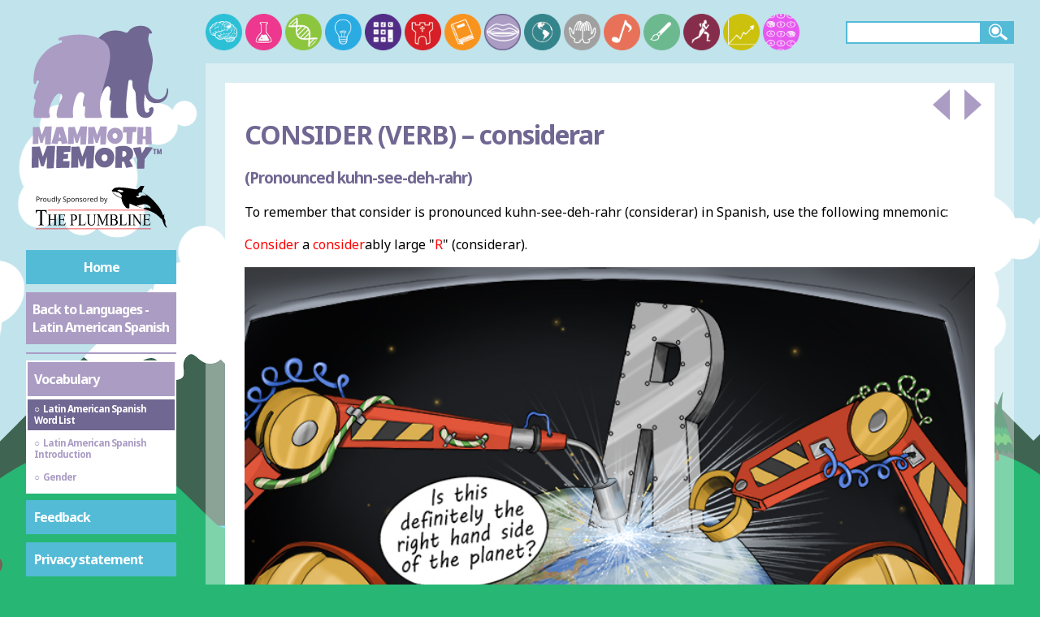

--- FILE ---
content_type: text/html; charset=utf-8
request_url: https://mammothmemory.net/languages/latin-american-spanish/latin-american-spanish/vocabulary/latin-american-spanish-word-list/i/consider-verb.html
body_size: 13159
content:
<!DOCTYPE html>
<html lang="en">

<head>

      <meta charset="utf-8">
  <meta name="viewport" content="width=device-width, initial-scale=1">

  <title>Latin American Spanish Word – considerar – Mammoth Memory </title>
  <meta name="description" content="What is the Latin American Spanish for Consider (verb). Consider (verb)-considerar. Pronounced kuhn-see-deh-rahr. mnemonic pictures. ">
  <meta name="keywords" content="considerar, Consider (verb), Latin American Spanish Vocabulary, Remember, Mnemonic, GCSE Revision, Pronounce, Pictures">
  <meta name="format-detection" content="telephone=no">
  <link rel="canonical" href="https://mammothmemory.net/languages/european-spanish/european-spanish/vocabulary/european-spanish-word-list/i/consider-verb.html" />
  
  

  <link rel="stylesheet" href="//fonts.googleapis.com/css?family=Noto+Sans:400,600,700&subset=latin,latin-ext">
  <link rel="stylesheet" href="/assets/build/css/style-1cdde3b3.css">
  <link rel="stylesheet" media="print" href="/assets/build/css/style.print-0a05bf4e.css">

  <script>
    var addthis_config = { ui_click: true, ui_show_promo: false  };
    window.MathJax = {
      showProcessingMessages: false,
      messageStyle: 'none',
      showMathMenu: false,
      showMathMenuMSIE: false,
    };
  </script>

  <script type="text/javascript" src="//s7.addthis.com/js/300/addthis_widget.js#pubid=ra-56e2dd76a804153c" async></script>
  <script type="text/javascript" src="https://cdnjs.cloudflare.com/ajax/libs/mathjax/2.7.2/MathJax.js?config=AM_CHTML" async></script>

  <link rel="apple-touch-icon" sizes="57x57" href="/apple-touch-icon-57x57.png">
  <link rel="apple-touch-icon" sizes="60x60" href="/apple-touch-icon-60x60.png">
  <link rel="apple-touch-icon" sizes="72x72" href="/apple-touch-icon-72x72.png">
  <link rel="apple-touch-icon" sizes="76x76" href="/apple-touch-icon-76x76.png">
  <link rel="apple-touch-icon" sizes="114x114" href="/apple-touch-icon-114x114.png">
  <link rel="apple-touch-icon" sizes="120x120" href="/apple-touch-icon-120x120.png">
  <link rel="apple-touch-icon" sizes="144x144" href="/apple-touch-icon-144x144.png">
  <link rel="apple-touch-icon" sizes="152x152" href="/apple-touch-icon-152x152.png">
  <link rel="apple-touch-icon" sizes="180x180" href="/apple-touch-icon-180x180.png">
  <link rel="icon" type="image/png" href="/favicon-32x32.png" sizes="32x32">
  <link rel="icon" type="image/png" href="/favicon-194x194.png" sizes="194x194">
  <link rel="icon" type="image/png" href="/favicon-96x96.png" sizes="96x96">
  <link rel="icon" type="image/png" href="/android-chrome-192x192.png" sizes="192x192">
  <link rel="icon" type="image/png" href="/favicon-16x16.png" sizes="16x16">
  <link rel="manifest" href="/manifest.json">
  <link rel="mask-icon" href="/safari-pinned-tab.svg" color="#cc2128">
  <meta name="msapplication-TileColor" content="#ffffff">
  <meta name="msapplication-TileImage" content="/mstile-144x144.png">
  <meta name="theme-color" content="#ffffff">

  <!-- Google Tag Manager -->
  <script>
    (function(w,d,s,l,i){w[l]=w[l]||[];w[l].push({'gtm.start':
    new Date().getTime(),event:'gtm.js'});var f=d.getElementsByTagName(s)[0],
    j=d.createElement(s),dl=l!='dataLayer'?'&l='+l:'';j.async=true;j.src=
    'https://www.googletagmanager.com/gtm.js?id='+i+dl;f.parentNode.insertBefore(j,f);
    })(window,document,'script','dataLayer','GTM-WHQJSM6');
  </script>
  <!-- End Google Tag Manager -->

  <!-- GA -->
  <script>
    (function(i,s,o,g,r,a,m){i['GoogleAnalyticsObject']=r;i[r]=i[r]||function(){
    (i[r].q=i[r].q||[]).push(arguments)},i[r].l=1*new Date();a=s.createElement(o),
    m=s.getElementsByTagName(o)[0];a.async=1;a.src=g;m.parentNode.insertBefore(a,m)
    })(window,document,'script','https://www.google-analytics.com/analytics.js','ga');

    ga('create', 'UA-100497308-1', 'auto');
    ga('send', 'pageview');
  </script>

  <!-- AdSense -->
  <script async src="https://pagead2.googlesyndication.com/pagead/js/adsbygoogle.js?client=ca-pub-9167832907220655" crossorigin="anonymous">
  </script>

  <!-- Clarity -->
  <script type="text/javascript">
    (function(c,l,a,r,i,t,y){
    c[a]=c[a]||function(){(c[a].q=c[a].q||[]).push(arguments)}; t=l.createElement(r);t.async=1;t.src="https://www.clarity.ms/tag/"+i; y=l.getElementsByTagName(r)[0];y.parentNode.insertBefore(t,y); })(window, document, "clarity", "script", "sv5mu8swte");
    </script>



</head>

<body id="languages" class="pro-spanish">
  <!-- Google Tag Manager (noscript) -->
<noscript><iframe src="https://www.googletagmanager.com/ns.html?id=GTM-WHQJSM6" height="0" width="0" style="display:none;visibility:hidden"></iframe></noscript>
<!-- End Google Tag Manager (noscript) -->

<div class="parallax-bg">
    <div data-parallax="true" data-speed="0.02" class="bg-sky"></div>
    <div data-parallax="true" data-speed="0.075" class="bg-mountains">
      <div class="bg-edge"></div>
      <div class="bg-body"></div>
    </div>
    <div data-parallax="true" data-speed="0.05" class="bg-hills">
      <div class="bg-edge"></div>
      <div class="bg-body"></div>
    </div>
</div>
<script>
  var d = new Date();
  var day = d.getHours() >= 7 && d.getHours() <= 20;
  if (!day) document.querySelector('.parallax-bg').classList.add('night');
</script>



    <header>
            <span class="mobile-search"></span>
            <a href="/index.html" class="svg-link">
                <img src="/images/mobile-home.svg" alt="Mammoth Memory">
            </a>
            <span class="menu-button"></span>





    </header>

    <main>
        <div class="wrap clearfix main-wrap">
            <div class="sidebar">


<a href="/index.html" class="logo svg-link">
  <svg xmlns="http://www.w3.org/2000/svg" viewBox="0 0 565.8 579.5" preserveAspectRatio="xMidYMid">
  <path class="logo-path-fill-dark-red" d="M488.8 311.5c-25.9 0-37.3-18.8-41.2-35.3 0-.1-.1-.1-.1 0-3.9 23.8-6.4 71.9 7.9 70.9 4-.3 6.4-1.5 7.8-4.2.5-.9.7-1.9.7-3 0-.8-.2-1.9-.8-2.8-1.8-2.8.6-5.1 1.9-6.4 4.1-4 12.9-7.9 15 1.8 1.9 9.1-5.3 32.1-25.4 34.2H449c-17.4 0-30.2-14.1-32.1-31.4-2.8-26.1-3.6-52.1-3.6-52.3-1.2-32.5-14.5-10.5-12.5-55.2-.1-.2-2.1-4.8-7-5-7.6-.4-7.9 6.1-7.9 6.1s-18.1 114.5-3.8 128.6c4.1 4 .9 9.2-.3 9.3h-58.5c-2.7 0-5-2.4-5.1-5.1-1.3-33.2 4.3-62.8 4.3-62.8-19 17.2.3-32-6.3-44.6-10.3-19.6-27.3 5.8-40.2 51.6-4.5 16-38.6-187.6-11.7-228.2 37.6-56.6 96.9-38.8 110.7-31.9 2.1 1.1 8.3-.7 9.4-2.8 8.8-15.5 28.8-22.5 42.6-22.9 17.2-.6 35.1 2.2 46.7 23 2.2 4-2.4 8.3-6.2 5.7-3-2-3.6.2-5.1 6.4-1.3 5.6-3.4 14.4-1.4 23 3.9 17.1 10 28.5 12.8 43.9 2.7 14.7 4.7 25.4 1.7 45.2-1.8 11.7-2 17-4.4 23.2-7.6 19.2-10.6 51.4-10.6 51.6-5.7 46.2 30.1 65.5 54.1 50 8.7-5.6 15.8-18.7 15.1-33.8-.1-3.4 4.8-3.9 5.3-.5 2.8 21.5-7.2 53.7-46.2 53.7z"/>
  <path class="logo-path-fill-light-red" d="M282.1 70.5c-67-33.1-148.3-10-157.3-4.8-5.5 3.2-3.5 12.6 6.2 8.5 6.8-2.9 4.2 8.1 4.2 8.1-17.7 7.3-42.5 12.2-68.6 41.7-26.9 30.3-40 58.6-37.9 109.5.3 7.6 9.2 8.5 10.1 1.2.8-6.8 1.2-8.3 5.3-8.5 4.5-.3 6.8 2.4 3.9 7.7-11.4 20.9-22.3 57.4-17.4 62.4 3.3 3.3 9.5-6.2 2.2 21.6-4.4 16.7-4.8 26.3-3.7 39.8.7 8.8 1.6 8.9 6.5 8.9h48.3c.4 0 .7 0 1.1-.1 3.3-.7 6.3-.6 5.1-8.6-.6-4.4-3.6-5.5-2.6-19 1.5-20.6 24.8-75.1 44.8-61.6 4.1 2.7 5.9 12.4 1.3 19.4-10.6 16.4-27.8 70.1-11.7 69.9H168c8.6.2 10.1 2.7 8.7-13.3-2.7-32.4 12.9-67.4 12.9-67.5 12.2-29.5 33.7-11.7 30-1.3-1.5 4.4-12.8 49 2 38.6 2.3-1.6-1.3 30.8-.5 35.1 1.6 8.5 0 8.6 8.7 8.4h46.6c10.1.4 10.7-2.4 8-10-10-27.7-7.8-51.5 3-92.1 20.7-78 56.3-163.5-5.3-194z"/>
  <path class="logo-path-fill-light-red" d="M96.9 399l-4.2 67.7-21 .9.2-35.7-9.5 28.8h-8.1L46.9 435l-.1 29.9-21.3.6.9-63.8 23.7-.9 9.4 30.5L72.1 399h24.8zM157.7 462.4l-22.9 3L132 455h-10.5l-2.3 10.4-23.5-2.4 18.4-61.5 25.7-1.3 17.9 62.2zm-27.3-21.6l-3.5-16.1-3.4 16.1h6.9zM230 399l-4.2 67.7-21 .9.2-35.7-9.5 28.8h-8.1L180 435l-.1 29.9-21.3.6.9-63.8 23.7-.9 9.4 30.5 12.6-32.4H230zM304.7 399l-4.2 67.7-21 .9.2-35.7-9.5 28.8H262l-7.3-25.8-.1 29.9-21.3.6.9-63.8 23.7-.9 9.4 30.5 12.6-32.4h24.8zM364.5 433.7c0 2.8-.3 5.5-1 8.1-.6 2.6-1.6 5-2.8 7.3-1.2 2.3-2.7 4.4-4.4 6.3-1.7 1.9-3.7 3.5-5.9 4.9s-4.5 2.4-7.1 3.2-5.3 1.1-8.1 1.1-5.4-.4-7.9-1.1c-2.5-.7-4.9-1.7-7-3-2.2-1.3-4.2-2.8-5.9-4.6-1.8-1.8-3.3-3.8-4.5-6-1.2-2.2-2.2-4.6-2.9-7.1-.7-2.5-1-5.2-1-7.9s.3-5.3 1-7.9c.6-2.6 1.6-5 2.8-7.3 1.2-2.3 2.7-4.4 4.4-6.3 1.7-1.9 3.7-3.6 5.8-4.9 2.1-1.4 4.5-2.5 6.9-3.2 2.5-.8 5.1-1.2 7.9-1.2 4.5 0 8.5.7 12.2 2.1 3.7 1.4 6.8 3.4 9.4 5.9 2.6 2.6 4.6 5.7 6 9.3 1.4 3.8 2.1 7.9 2.1 12.3zm-20.4 1.2c0-1.3-.2-2.6-.6-3.9s-.9-2.4-1.7-3.3c-.7-1-1.7-1.8-2.7-2.4-1.1-.6-2.3-.9-3.8-.9-1.4 0-2.7.3-3.9.8-1.1.5-2.1 1.2-2.9 2.1-.8.9-1.4 2-1.9 3.2s-.6 2.5-.6 3.9c0 1.3.2 2.6.6 3.9.4 1.3.9 2.5 1.7 3.5s1.7 1.9 2.7 2.5c1.1.6 2.4 1 3.8 1s2.7-.3 3.9-.9c1.2-.6 2.1-1.3 2.9-2.3s1.4-2.1 1.8-3.3.7-2.5.7-3.9zM415.9 400.3l-.5 19.6-13.8.6-3.5 43.7-19.5 1 .1-43.7-13.8.7.6-21.8 50.4-.1zM473.2 466.3l-23.1 1.1-.2-21.3h-10.6l-.6 20.2H418l1.8-64.9 22 1-1.4 33.1h10.2l.1-35.6 21 .6 1.5 65.8z"/>
  <path class="logo-path-fill-dark-red" d="M109.7 472.6l-5.3 83.9-26.1 1.1.2-44.2L66.9 549H56.8l-9-31.9-.1 37-26.4.9 1.1-79 29.4-1.1 11.7 37.8L79 472.6h30.7zM168 473.5c-.2 3.6-.4 7.1-.6 10.6-.2 3.5-.4 7-.7 10.6l-24.2 1.3-.6 7.2h17l-1.3 17.7-17.1.6-.6 8.3H164.2c-.2 4.2-.5 8.4-.7 12.5-.2 4.1-.5 8.3-.7 12.4l-49.2 1.1 1.8-82.4H168zM258.3 472.6l-5.3 83.9-26.1 1.1.2-44.2-11.7 35.6h-10.1l-9-31.9-.1 37-26.4.8 1.1-79 29.4-1.1 11.7 37.8 15.5-40.1h30.8zM332.3 515.6c0 3.5-.4 6.8-1.2 10-.8 3.2-2 6.2-3.5 9.1-1.5 2.8-3.3 5.4-5.5 7.7s-4.6 4.4-7.3 6c-2.7 1.7-5.6 3-8.8 3.9-3.2.9-6.5 1.4-10.1 1.4-3.4 0-6.7-.4-9.8-1.3-3.1-.9-6-2.1-8.7-3.7-2.7-1.6-5.2-3.5-7.3-5.7-2.2-2.2-4.1-4.7-5.6-7.4s-2.7-5.6-3.6-8.8c-.9-3.1-1.3-6.4-1.3-9.8 0-3.3.4-6.6 1.2-9.7.8-3.2 2-6.2 3.5-9s3.3-5.4 5.5-7.8c2.1-2.4 4.5-4.4 7.2-6.1 2.6-1.7 5.5-3 8.6-4 3.1-1 6.3-1.4 9.8-1.4 5.5 0 10.6.9 15.1 2.6 4.6 1.7 8.4 4.2 11.7 7.3 3.2 3.2 5.7 7 7.5 11.5 1.7 4.6 2.6 9.6 2.6 15.2zm-25.4 1.5c0-1.6-.2-3.2-.7-4.8-.5-1.5-1.2-2.9-2.1-4.1s-2-2.2-3.4-2.9c-1.4-.7-2.9-1.1-4.7-1.1-1.8 0-3.4.3-4.8 1-1.4.6-2.6 1.5-3.6 2.7-1 1.1-1.8 2.4-2.3 3.9-.5 1.5-.8 3.1-.8 4.8 0 1.6.2 3.2.7 4.8s1.1 3 2.1 4.3 2 2.3 3.4 3.1c1.4.8 2.9 1.2 4.7 1.2s3.4-.4 4.8-1.1c1.4-.7 2.6-1.7 3.6-2.9s1.8-2.6 2.3-4.1c.6-1.6.8-3.2.8-4.8zM403.3 500.8c0 3-.3 5.7-.8 8.1-.5 2.4-1.3 4.6-2.4 6.7-1.1 2-2.5 3.9-4.3 5.6-1.8 1.7-3.9 3.4-6.3 4.9l13.6 24.2-25.7 5-8.8-24.3-7.1.2-1 23.8h-24.6c.2-8.7.4-17.3.5-25.9l.6-25.9c.1-4.4.2-8.7.2-13 .1-4.3.2-8.6.5-13 2.7-1 5.3-1.8 7.9-2.5 2.6-.6 5.2-1.2 7.8-1.5 2.6-.4 5.3-.6 7.9-.7 2.7-.1 5.4-.2 8.3-.2 4.3 0 8.5.6 12.6 1.8 4.1 1.2 7.6 3 10.8 5.4 3.1 2.4 5.6 5.4 7.5 9 1.8 3.4 2.8 7.6 2.8 12.3zm-25.6 1.9c0-1.6-.2-3.1-.7-4.4-.4-1.3-1.1-2.5-1.9-3.5-.9-1-1.9-1.7-3.2-2.3-1.3-.6-2.8-.8-4.5-.8-.8 0-1.5 0-2.2.1-.7.1-1.4.2-2.1.4l-.9 21.3h1.4c1.6 0 3.3-.2 5-.6 1.7-.4 3.2-1.1 4.6-1.9 1.4-.9 2.5-2 3.3-3.4.7-1.4 1.2-3 1.2-4.9zM478.1 478.5l-31.4 43.9-1.5 35.8h-27.1l.7-35.5-16.3-42.4 29.1-3.7 4.6 24.7 14.5-24.7 27.4 1.9z"/>
  <path class="logo-path-fill-dark-red" d="M490.8 487.6h-3.7v15.9h-5v-15.9h-4v-4h12.7v4zm15.2 3l-3.1 13h-2.4l-3.1-13v13H493v-20h5.5l3.3 13.5 3.6-13.5h5.1v20H506v-13z"/>
</svg>

            </a>
            <a href="https://www.theplumbline.co.uk" class="logo ext svg-link" target="_blank">
              <svg xmlns="http://www.w3.org/2000/svg" viewBox="0 50 257.95 102.91" xml:space="preserve">
  <style>
    .st0{display:none;}
	.st1{fill:#ED1C24;}
	.st2{fill-rule:evenodd;clip-rule:evenodd;fill:#26323D;}
  </style>
  <g id="Layer_1">
    <path d="m35.27 91.5.25 6.09h-.63c-.12-1.07-.29-1.84-.5-2.3-.34-.74-.8-1.29-1.37-1.64-.57-.35-1.32-.53-2.25-.53H27.6v19.85c0 1.6.15 2.59.45 2.99.42.54 1.07.8 1.94.8h.78v.71h-9.55v-.71h.8c.95 0 1.63-.33 2.03-1 .24-.41.37-1.34.37-2.8V93.13H21.7c-1.05 0-1.8.09-2.24.27-.58.24-1.07.71-1.48 1.4-.41.69-.65 1.62-.73 2.8h-.63l.27-6.09h18.38zm6.1 16h7.5v-5.33c0-.95-.05-1.58-.16-1.88-.08-.23-.25-.43-.5-.59-.34-.22-.7-.33-1.08-.33h-.57v-.51h6.9v.51h-.56c-.38 0-.74.1-1.08.32-.25.15-.43.37-.52.67-.09.3-.14.9-.14 1.82v12.02c0 .94.05 1.57.15 1.87.08.23.24.43.49.59.35.22.71.33 1.09.33h.57v.51h-6.9v-.51h.57c.66 0 1.14-.22 1.44-.67.2-.29.3-1 .3-2.12v-5.67h-7.5v5.67c0 .94.05 1.57.16 1.87.08.23.25.43.5.59.34.22.7.33 1.08.33h.58v.51h-6.92v-.51h.57c.67 0 1.15-.22 1.45-.67.19-.29.29-1 .29-2.12v-12.02c0-.95-.05-1.58-.15-1.88-.08-.23-.24-.43-.49-.59-.35-.22-.71-.33-1.09-.33h-.57v-.51h6.92v.51h-.58c-.38 0-.74.1-1.08.32-.25.15-.42.37-.51.67-.09.3-.14.9-.14 1.82v5.31zm17.69-7.62v7.36h3.55c.92 0 1.54-.16 1.84-.48.41-.42.64-1.16.69-2.23h.44v6.48h-.44c-.11-.91-.22-1.49-.33-1.74-.14-.32-.38-.57-.7-.76s-.83-.27-1.5-.27h-3.55v6.14c0 .82.03 1.33.1 1.5s.17.32.33.43c.16.11.46.16.91.16h2.74c.91 0 1.58-.07 1.99-.22.41-.15.81-.43 1.19-.87.49-.57 1-1.42 1.51-2.57h.48l-1.39 4.67H54.47v-.51h.57c.38 0 .74-.1 1.08-.32.25-.15.43-.37.52-.66.09-.29.14-.89.14-1.8v-12.1c0-1.18-.1-1.91-.31-2.18-.29-.37-.76-.55-1.43-.55h-.57v-.51h12.44l.18 4.08h-.46c-.17-.98-.35-1.65-.55-2.02-.2-.37-.5-.65-.9-.84-.32-.14-.88-.21-1.68-.21h-4.44zm20.89 8.88v5.43c0 1.17.11 1.9.33 2.18.3.4.76.6 1.37.6h.62v.51h-6.92v-.51h.61c.68 0 1.17-.26 1.46-.77.16-.28.24-.96.24-2.02v-12.03c0-1.17-.11-1.9-.32-2.18-.31-.4-.77-.6-1.38-.6h-.61v-.51h5.92c1.44 0 2.58.17 3.42.52.83.34 1.54.92 2.11 1.74s.86 1.78.86 2.9c0 1.52-.43 2.76-1.3 3.71-.87.95-2.1 1.43-3.68 1.43-.39 0-.81-.03-1.26-.1s-.95-.17-1.47-.3zm0-.78c.42.09.79.16 1.12.21.33.05.6.07.83.07.83 0 1.54-.37 2.14-1.11.6-.74.9-1.69.9-2.86 0-.81-.14-1.55-.43-2.25-.29-.69-.69-1.21-1.21-1.55s-1.12-.52-1.79-.52c-.41 0-.92.09-1.56.26v7.75zm22.53 4.35.39.1-1.38 5.05H89v-.51h.61c.68 0 1.17-.26 1.46-.77.17-.29.25-.97.25-2.03v-12.02c0-1.16-.11-1.89-.33-2.18-.31-.4-.77-.6-1.38-.6H89v-.51h7.31v.51c-.86-.01-1.46.08-1.8.27-.35.19-.58.44-.71.73s-.19.99-.19 2.1v11.7c0 .76.06 1.28.19 1.57.09.19.24.33.44.43.2.09.82.14 1.86.14h1.18c1.24 0 2.11-.1 2.61-.32.5-.21.96-.58 1.37-1.12.4-.54.81-1.38 1.22-2.54zm12.55-12.96v-.51h5.71v.51h-.61c-.63 0-1.12.31-1.46.92-.17.28-.25.94-.25 1.98v7.55c0 1.87-.16 3.32-.48 4.35-.32 1.03-.95 1.91-1.89 2.65s-2.22 1.11-3.84 1.11c-1.76 0-3.1-.35-4.01-1.06-.91-.71-1.56-1.65-1.94-2.84-.25-.81-.38-2.34-.38-4.59v-7.28c0-1.14-.14-1.9-.41-2.25-.27-.36-.72-.54-1.33-.54h-.61v-.51h6.97v.51h-.62c-.67 0-1.14.24-1.43.73-.2.33-.3 1.02-.3 2.06v8.12c0 .72.06 1.55.17 2.49.12.93.32 1.66.62 2.18s.74.95 1.3 1.29c.57.34 1.26.51 2.09.51 1.06 0 2-.27 2.83-.8.83-.53 1.4-1.21 1.71-2.04.31-.83.46-2.23.46-4.21v-7.54c0-1.16-.11-1.89-.33-2.18-.31-.4-.77-.6-1.38-.6h-.59zm15.95 18.11-6.24-15.67v12.44c0 1.14.11 1.86.32 2.14.29.38.76.58 1.39.58h.57v.51h-5.62v-.51h.57c.68 0 1.17-.24 1.45-.71.17-.29.26-.96.26-2.01v-12.17c0-.82-.08-1.42-.24-1.79-.11-.27-.32-.49-.61-.67-.3-.18-.78-.27-1.43-.27v-.51h4.57l5.86 14.57 5.76-14.57h4.57v.51h-.56c-.69 0-1.18.24-1.46.71-.17.29-.26.96-.26 2.01v12.17c0 1.14.11 1.86.33 2.14.29.38.76.58 1.39.58h.56v.51h-6.86v-.51h.57c.69 0 1.17-.24 1.45-.71.17-.29.26-.96.26-2.01V101.8l-6.22 15.67h-.38zm22.95-9.5c1.12.27 1.96.71 2.51 1.32.77.84 1.15 1.87 1.15 3.09 0 .92-.25 1.81-.76 2.66-.51.85-1.2 1.47-2.09 1.85s-2.24.58-4.05.58h-7.62v-.51h.61c.67 0 1.16-.25 1.45-.74.18-.32.27-1 .27-2.05v-12.03c0-1.15-.12-1.88-.34-2.18-.31-.4-.77-.6-1.38-.6h-.61v-.51h6.98c1.3 0 2.34.11 3.13.33 1.19.33 2.1.91 2.73 1.75.63.84.94 1.8.94 2.89 0 .93-.25 1.77-.74 2.51-.49.74-1.22 1.28-2.18 1.64zm-6.23-.74c.29.06.63.11 1.01.14.38.03.79.05 1.24.05 1.16 0 2.03-.14 2.61-.43.58-.29 1.03-.73 1.34-1.33s.46-1.25.46-1.95c0-1.09-.39-2.02-1.16-2.79-.77-.77-1.89-1.15-3.37-1.15-.79 0-1.51.1-2.14.3v7.16zm0 8.9c.92.25 1.83.37 2.73.37 1.44 0 2.53-.37 3.29-1.12.75-.75 1.13-1.67 1.13-2.77 0-.72-.17-1.42-.51-2.09s-.9-1.2-1.67-1.58c-.77-.38-1.72-.58-2.86-.58-.49 0-.91.01-1.26.03-.35.02-.63.05-.85.1v7.64zm25.21-3.81.39.1-1.38 5.05h-12.5v-.51h.61c.68 0 1.17-.26 1.46-.77.17-.29.25-.97.25-2.03v-12.02c0-1.16-.11-1.89-.33-2.18-.31-.4-.77-.6-1.38-.6h-.61v-.51h7.31v.51c-.86-.01-1.46.08-1.8.27-.35.19-.58.44-.71.73s-.19.99-.19 2.1v11.7c0 .76.06 1.28.19 1.57.09.19.24.33.44.43.2.09.82.14 1.86.14h1.18c1.24 0 2.11-.1 2.61-.32.5-.21.96-.58 1.37-1.12.4-.54.81-1.38 1.23-2.54zm8.44 4.65v.51h-6.92v-.51h.57c.67 0 1.15-.22 1.45-.67.19-.29.29-1 .29-2.12v-12.03c0-.94-.05-1.57-.15-1.87-.08-.23-.24-.43-.49-.59-.35-.22-.71-.33-1.09-.33h-.57v-.51h6.92v.51h-.58c-.66 0-1.14.22-1.44.67-.2.29-.3 1-.3 2.12v12.03c0 .94.05 1.57.16 1.87.08.23.25.43.5.59.34.22.7.33 1.08.33h.57zm.27-18.12H186l9.87 13.97v-10.74c0-1.14-.11-1.86-.33-2.14-.29-.38-.76-.58-1.39-.58h-.56v-.51h5.62v.51h-.57c-.68 0-1.17.24-1.45.71-.17.29-.26.96-.26 2.01v15.7h-.43l-10.64-15v11.47c0 1.14.11 1.86.32 2.14.3.38.77.58 1.39.58h.57v.51h-5.62v-.51h.56c.69 0 1.18-.24 1.46-.71.17-.29.26-.96.26-2.01v-12.95c-.47-.63-.82-1.05-1.07-1.25-.24-.2-.6-.39-1.07-.56-.23-.08-.58-.12-1.05-.12v-.52zm23.02 1.02v7.36h3.55c.92 0 1.54-.16 1.84-.48.41-.42.64-1.16.69-2.23h.44v6.48h-.44c-.11-.91-.22-1.49-.33-1.74-.14-.32-.38-.57-.7-.76s-.83-.27-1.5-.27h-3.55v6.14c0 .82.03 1.33.1 1.5s.17.32.33.43c.16.11.46.16.91.16h2.74c.91 0 1.58-.07 1.99-.22.41-.15.81-.43 1.19-.87.49-.57 1-1.42 1.51-2.57h.48l-1.39 4.67h-12.44v-.51h.57c.38 0 .74-.1 1.08-.32.25-.15.43-.37.52-.66.09-.29.14-.89.14-1.8v-12.1c0-1.18-.1-1.91-.31-2.18-.29-.37-.76-.55-1.43-.55h-.57v-.51h12.44l.18 4.08h-.46c-.17-.98-.35-1.65-.55-2.02-.2-.37-.5-.65-.9-.84-.32-.14-.88-.21-1.68-.21h-4.45z"/>
    <path class="st1" d="M37.31 91.15h177.03v.97H37.31zm-20.67 31.8h197.89v.98H16.64z"/>
    <path class="st2" d="M491.85 89.24c.05-.02.05.03.07.04-.05.02-.07.01-.07-.04zm-.66-.25c.02 0 .04-.01.06-.01-.02 0-.04.01-.06.01z"/>
    <path d="M23.23 71.1c0 .87-.3 1.53-.89 2s-1.44.7-2.54.7h-1.01v3.37h-1V68.6h2.22c2.15 0 3.22.83 3.22 2.5zm-4.44 1.84h.9c.88 0 1.52-.14 1.92-.43s.59-.74.59-1.37c0-.57-.19-.99-.56-1.27s-.95-.42-1.73-.42H18.8v3.49zm9.02-2.31c.29 0 .54.02.77.07l-.13.9c-.27-.06-.5-.09-.7-.09-.52 0-.96.21-1.33.63s-.55.95-.55 1.58v3.45h-.97v-6.42h.8l.11 1.19h.05c.24-.42.53-.74.86-.97s.68-.34 1.09-.34zm7.51 3.32c0 1.05-.26 1.86-.79 2.45s-1.26.88-2.19.88c-.57 0-1.08-.13-1.53-.4s-.79-.66-1.03-1.16-.36-1.09-.36-1.77c0-1.05.26-1.86.79-2.45s1.25-.88 2.18-.88c.9 0 1.61.3 2.14.9s.79 1.41.79 2.43zm-4.9 0c0 .82.16 1.45.49 1.88s.81.64 1.45.64c.64 0 1.12-.21 1.45-.64s.5-1.05.5-1.88c0-.82-.17-1.44-.5-1.86s-.82-.64-1.46-.64-1.12.21-1.44.63-.49 1.04-.49 1.87zm7.52-3.2v4.17c0 .52.12.91.36 1.17s.61.39 1.12.39c.67 0 1.16-.18 1.47-.55s.47-.97.47-1.8v-3.38h.97v6.42h-.8l-.14-.86h-.05c-.2.32-.48.56-.83.73s-.76.25-1.21.25c-.78 0-1.37-.19-1.75-.56s-.58-.96-.58-1.78v-4.2h.97zm10.82 5.56h-.05c-.45.65-1.12.98-2.02.98-.84 0-1.49-.29-1.96-.86s-.7-1.39-.7-2.45.23-1.88.7-2.47 1.12-.88 1.96-.88c.87 0 1.54.32 2 .95h.08l-.04-.46-.02-.45v-2.61h.97v9.12h-.79l-.13-.87zm-1.95.16c.66 0 1.15-.18 1.44-.54s.45-.94.45-1.75v-.21c0-.91-.15-1.56-.45-1.95s-.79-.58-1.45-.58c-.57 0-1.01.22-1.31.67s-.45 1.07-.45 1.88c0 .82.15 1.44.45 1.86s.74.62 1.32.62zm5.9.7h-.97v-9.12h.97v9.12zm1.05-6.42h1.04l1.41 3.66c.31.84.5 1.44.57 1.81h.05c.05-.2.16-.54.32-1.02s.69-1.97 1.59-4.45h1.04l-2.76 7.31c-.27.72-.59 1.24-.96 1.54s-.81.45-1.34.45c-.3 0-.59-.03-.88-.1v-.78c.21.05.46.07.72.07.67 0 1.14-.38 1.43-1.12l.36-.91-2.59-6.46zm15.16 4.14c0 .75-.27 1.34-.82 1.76s-1.29.63-2.23.63c-1.02 0-1.8-.13-2.34-.39v-.96c.35.15.73.27 1.15.35s.82.13 1.23.13c.66 0 1.16-.13 1.5-.38s.5-.6.5-1.05c0-.3-.06-.54-.18-.73s-.32-.36-.6-.52-.7-.34-1.27-.54c-.8-.29-1.37-.62-1.71-1.01s-.51-.9-.51-1.53c0-.66.25-1.19.74-1.58s1.15-.59 1.97-.59c.85 0 1.63.16 2.35.47l-.31.87c-.71-.3-1.39-.45-2.06-.45-.53 0-.94.11-1.24.34s-.45.54-.45.94c0 .3.05.54.16.73s.29.36.55.52.66.33 1.19.52c.9.32 1.52.66 1.85 1.03s.53.85.53 1.44zm4.59 2.4c-.42 0-.8-.08-1.15-.23s-.64-.39-.87-.71h-.07c.05.38.07.73.07 1.07v2.64h-.97v-9.3h.79l.13.88h.05c.25-.35.54-.61.87-.76s.71-.23 1.14-.23c.85 0 1.51.29 1.97.87s.69 1.4.69 2.45c0 1.05-.24 1.87-.71 2.46s-1.1.86-1.94.86zm-.14-5.83c-.66 0-1.13.18-1.42.54s-.44.94-.45 1.73v.22c0 .9.15 1.55.45 1.94s.78.58 1.45.58c.55 0 .99-.22 1.3-.67s.47-1.07.47-1.86c0-.8-.16-1.42-.47-1.84s-.76-.64-1.33-.64zm10.05 2.49c0 1.05-.26 1.86-.79 2.45s-1.26.88-2.19.88c-.57 0-1.08-.13-1.53-.4s-.79-.66-1.03-1.16-.36-1.09-.36-1.77c0-1.05.26-1.86.79-2.45s1.25-.88 2.18-.88c.9 0 1.61.3 2.14.9s.79 1.41.79 2.43zm-4.89 0c0 .82.16 1.45.49 1.88s.81.64 1.45.64 1.12-.21 1.45-.64.5-1.05.5-1.88c0-.82-.17-1.44-.5-1.86s-.82-.64-1.46-.64-1.12.21-1.44.63-.49 1.04-.49 1.87zm10.99 3.22v-4.15c0-.52-.12-.91-.36-1.17s-.61-.39-1.12-.39c-.67 0-1.16.18-1.48.54s-.47.96-.47 1.8v3.37h-.97v-6.42h.79l.16.88h.05c.2-.32.48-.56.84-.74s.76-.26 1.2-.26c.77 0 1.36.19 1.75.56s.59.97.59 1.79v4.19h-.98zm7.12-1.75c0 .6-.22 1.06-.67 1.38s-1.07.49-1.88.49c-.85 0-1.52-.13-1.99-.4v-.9c.31.16.64.28.99.37s.69.13 1.02.13c.51 0 .9-.08 1.17-.24s.41-.41.41-.74c0-.25-.11-.46-.33-.64s-.64-.39-1.27-.63c-.6-.22-1.02-.42-1.27-.58s-.44-.35-.56-.57-.18-.46-.18-.76c0-.52.21-.94.64-1.24s1.01-.45 1.75-.45c.69 0 1.37.14 2.03.42l-.35.79c-.64-.27-1.23-.4-1.75-.4-.46 0-.81.07-1.04.22s-.35.34-.35.6c0 .17.04.32.13.44s.23.24.42.35.57.27 1.12.47c.76.28 1.28.56 1.54.84s.42.62.42 1.05zm7.12-1.47c0 1.05-.26 1.86-.79 2.45s-1.26.88-2.19.88c-.57 0-1.08-.13-1.53-.4s-.79-.66-1.03-1.16-.36-1.09-.36-1.77c0-1.05.26-1.86.79-2.45s1.25-.88 2.18-.88c.9 0 1.61.3 2.14.9s.79 1.41.79 2.43zm-4.89 0c0 .82.16 1.45.49 1.88s.81.64 1.45.64 1.12-.21 1.45-.64.5-1.05.5-1.88c0-.82-.17-1.44-.5-1.86s-.82-.64-1.46-.64-1.12.21-1.44.63-.49 1.04-.49 1.87zm9.53-3.32c.29 0 .54.02.77.07l-.13.9c-.27-.06-.5-.09-.7-.09-.52 0-.96.21-1.33.63s-.55.95-.55 1.58v3.45h-.97v-6.42h.8l.11 1.19h.05c.24-.42.53-.74.86-.97s.68-.34 1.09-.34zm4.68 6.66c-.95 0-1.7-.29-2.25-.87s-.82-1.38-.82-2.41c0-1.04.25-1.86.76-2.47s1.19-.91 2.05-.91c.8 0 1.44.26 1.91.79s.7 1.23.7 2.09v.62h-4.42c.02.75.21 1.33.57 1.72s.87.59 1.53.59c.69 0 1.38-.14 2.05-.43v.87c-.34.15-.67.25-.98.32s-.67.09-1.1.09zm-.27-5.85c-.52 0-.93.17-1.23.5s-.49.8-.54 1.39h3.36c0-.61-.14-1.08-.41-1.41s-.67-.48-1.18-.48zm8.66 4.87h-.05c-.45.65-1.12.98-2.02.98-.84 0-1.49-.29-1.96-.86s-.7-1.39-.7-2.45.23-1.88.7-2.47 1.12-.88 1.96-.88c.87 0 1.54.32 2 .95h.08l-.04-.46-.02-.45v-2.61h.97v9.12h-.79l-.13-.87zm-1.95.16c.66 0 1.15-.18 1.44-.54s.45-.94.45-1.75v-.21c0-.91-.15-1.56-.45-1.95s-.79-.58-1.45-.58c-.57 0-1.01.22-1.31.67s-.45 1.07-.45 1.88c0 .82.15 1.44.45 1.86s.74.62 1.32.62zm11.04-5.83c.84 0 1.5.29 1.97.86s.7 1.39.7 2.45-.24 1.87-.71 2.46-1.12.88-1.96.88c-.42 0-.8-.08-1.15-.23s-.64-.39-.87-.71h-.07l-.21.83h-.7v-9.12h.97v2.21c0 .5-.02.94-.05 1.34h.05c.46-.65 1.13-.97 2.03-.97zm-.15.82c-.66 0-1.14.19-1.44.57s-.44 1.02-.44 1.92.15 1.55.45 1.94.78.58 1.45.58c.6 0 1.04-.22 1.34-.65s.44-1.06.44-1.88c0-.84-.15-1.46-.44-1.87s-.74-.61-1.36-.61zm3.49-.71h1.04l1.41 3.66c.31.84.5 1.44.57 1.81h.05c.05-.2.16-.54.32-1.02s.69-1.97 1.59-4.45h1.04l-2.76 7.31c-.27.72-.59 1.24-.96 1.54s-.81.45-1.34.45c-.3 0-.59-.03-.88-.1v-.78c.21.05.46.07.72.07.67 0 1.14-.38 1.43-1.12l.36-.91-2.59-6.46z"/>
  </g>
  <path d="M240.39 118.41c-1.5-2.81-1.11-4.39-1.09-6.21.01-1.05.05-2.65-.73-4.19-.77-1.55-1.89-3.46-1.91-3.62-.03-.16.51-.57.58-.94.32-1.65-.34-1.4-.1-2.99.23-1.59.79-2.74.31-2.47-.63.35-1.13 1.92-1.45 2.32-.43.53-.73.39-1.2-1.05-.51-1.55-1.8-4.93-3.53-8.24-.91-1.73-1.92-3.28-3.07-4.85-3.25-4.45-8.42-10-11-12.66-4.5-4.63-8.58-7.26-8.58-7.26s-7.8-5.18-8.12-5.17c-.21 0 6.28 4.33 6.18 4.87-.07.38-.78.34-1.68.36-3.53.09-3.03-.03-4.07-.05-2.59-.05-4.25 2.41-5.71 3.18-3.29 1.74-7.28-1.39-6.08-1.83.67-.25 1.99-.05 2.99-.17 1.17-.15 1.53-.25 1.14-2.65-.04-.26-.41-2.42 1.45-3.25 1.22-.55 2.45-.2 3.24-.35.79-.15 2.62-.07 2.62-.07l-1.91-1.43s2.87-6.05 3.59-7.78c.72-1.73 2.29-4.91 2.74-5.38.46-.47 1.77-1.81 1.38-2.26-.53-.6-1.49-.48-3.38.65-1.89 1.12-2.93 2.08-4.8 3.8-1.87 1.71-6.34 6.01-6.96 6.65-.62.64-1.99.68-1.99.68-11.5-1.79-19.74-3.49-28.69-3.52-3.17-.01-5.62.17-7.33.71-2.72.86-4.08 2.54-4.42 3.24-.13.27-.41.18-.7.28-.6.2-.89.78-.85 1.32.04.6.85 1.69.85 1.69s.16-.36.74-.29c.46.06.4.12 1 .44 1.03.55 2.89.13 3.85.26.89.13 2.1.99 3.01 1.11.8.11 1.13-.46 1.93-.08.81.38 2.66 1.69 3.99 3.23 1.15 1.34 2.45 2.69 2.21 2.95-.34.37-.97.54-1.01.87-.07.5.18 1.8.06 2.63-.02.17-4-2.22-7.84-4.37-7.42-4.14-8.06-7.13-8.04-6.64 0 .06.67 2.47 3.49 4.56 1.94 1.44 4.92 3.54 7.08 4.57 3.05 1.46 5.4 2.79 5.41 2.86.13 1.16.48 2.9 1.35 5.68 1.21 3.91 5.73 9.5 7.48 10.37 1.75.87 4.35.79 4.54.03.12-.52.04-1.8.15-4.09.07-1.3.12-2.59.26-3.22.08-.38.07-.52.52-.31 1.24.58 5.11 2.21 6.52 2.79s3.79 1.6 4 1.51c.1-.04 13.04 4.67 13.27 4.58.06-.02-9.52-3.9-9.59-3.92-2.83-.71-2.54-1.13-2.25-1.23 1.45-.51 3.95-1.24 7.55-1.77 1.7-.25 2.54-.8 3.52-.99 1.63-.32 2.29-.27 5.3.49.71.18 2.31.63 3.54 1.58 1.38 1.06 3.5 2.49 3.83 3.91.19.84-.48 1.6-2.2.71-.44-.23-1.51-1.02-4.69-1.01-1.22.01-2 .25-2.68.39-1.16.24-1.79.49-2.19.76-1.04.69-.61.91.5 1.35.62.24 3.98 1.4 8.29 2.9 3.45 1.2 6.59 2.72 7.72 3.35 6.9 3.88 10.59 7.91 11.84 9.12 1.26 1.21 2.66 2.14 2.97 2.82.31.68 2.61 7.17 3.73 9.45.97 1.99 3.94 4.85 4.79 4.46.39-.16-.17-.37-1.67-3.17zm-74.22-58.12c-.76.49-2.02.75-2.49.62.04.04-.1.05-1-.09-2.15-.34-2.93-1.46-4.05-1.81-1.12-.35-1.9-.73-1.79-1.01.22-.55.33-.69.99-.93.66-.25.97-.4.97-.4 1.58-.24 2.07-.2 2.66-.12.58.07.99.2.73.29-.26.09.74.22 1.57.47.83.24 2.5.64 3 1.28.5.63.19 1.19-.59 1.7z" id="Layer_3"/>
</svg>

            </a>



                <div class="menu-top-cont">
                    <span class="menu-button-close"></span>
                </div>

                    <nav><a href="/" style="text-align: center">Home</a></nav>
    <nav class="contextMenu languagesMenu">
        <ul>
            <li>
                <a href="/languages/latin-american-spanish.html">
                    Back to Languages - Latin American Spanish                </a>
            </li>
            <li>
                <hr class="divider" />
            </li>
        </ul>
    </nav>
    <nav class="categoryMenu languagesMenu">
        <ul>
                        <li>
                                <a class="selected"
                    href="/languages/latin-american-spanish/latin-american-spanish/vocabulary/latin-american-spanish-word-list.html">
                    Vocabulary                </a>

                                <ul class="child">
                                            <li class="child">
                            <a class="selected" href="/languages/latin-american-spanish/latin-american-spanish/vocabulary/latin-american-spanish-word-list.html">
                                <span>Latin American Spanish Word List</span>
                            </a>

                                                            </li>
                                            <li class="child">
                            <a  href="/languages/latin-american-spanish/latin-american-spanish/vocabulary/latin-american-spanish-introduction.html">
                                <span>Latin American Spanish Introduction</span>
                            </a>

                                                            </li>
                                            <li class="child">
                            <a  href="/languages/latin-american-spanish/latin-american-spanish/vocabulary/gender.html">
                                <span>Gender</span>
                            </a>

                                                            </li>
                                            <li class="child">
                            <a  href="/languages/latin-american-spanish/latin-american-spanish/vocabulary/latin-american-spanish-test.html">
                                <span>Latin American Spanish Test</span>
                            </a>

                                                            </li>
                                            <li class="child">
                            <a  href="/languages/latin-american-spanish/latin-american-spanish/vocabulary/flash-cards.html">
                                <span>Flash Cards</span>
                            </a>

                                                            </li>
                                            <li class="child">
                            <a  href="/languages/latin-american-spanish/latin-american-spanish/vocabulary/making-better-mnemonics.html">
                                <span>Making Better Mnemonics</span>
                            </a>

                                                            </li>
                                    </ul>
                                            </li>
                        <li>
                                <a href="/languages/latin-american-spanish/latin-american-spanish/pronunciation/introduction.html">
                    Pronunciation                </a>
                            </li>
                        <li>
                                <a href="/languages/latin-american-spanish/latin-american-spanish/learn-spanish-quickly/immerse-yourself.html">
                    Learn Spanish Quickly                </a>
                            </li>
                        <li>
                                <a href="/languages/latin-american-spanish/latin-american-spanish/colors/introduction.html">
                    Colors                </a>
                            </li>
                        <li>
                                <a href="/languages/latin-american-spanish/latin-american-spanish/days-months-seasons/introduction.html">
                    Days, Months, Seasons                </a>
                            </li>
                        <li>
                                <a href="/languages/latin-american-spanish/latin-american-spanish/eating-out/word-list.html">
                    Eating Out                </a>
                            </li>
                        <li>
                                <a href="/languages/latin-american-spanish/latin-american-spanish/question-words/introduction.html">
                    Question Words                </a>
                            </li>
                        <li>
                                <a href="/languages/latin-american-spanish/latin-american-spanish/numbers/mnemonics-for-latin-american-spanish-numbers.html">
                    Numbers                </a>
                            </li>
                    </ul>
    </nav>

                <!-- menu Main-bottom -->
<nav>

                <a  href="/feedback.html">Feedback</a>
            <a  href="/privacy-statement.html">Privacy statement</a>

</nav>

            </div>



            <div class="content-cont">
            <div class="content-nav">
          <nav class="top-nav">
            <a title="Memory" class="menu-icon menu-icon-memory " href="/memory.html"></a>
            <a title="Chemistry" class="menu-icon menu-icon-chemistry " href="/chemistry.html"></a>
            <a title="Biology" class="menu-icon menu-icon-biology " href="/biology.html"></a>
            <a title="Physics" class="menu-icon menu-icon-physics " href="/physics.html"></a>
            <a title="Maths" class="menu-icon menu-icon-maths " href="/maths.html"></a>
            <a title="History" class="menu-icon menu-icon-history " href="/history.html"></a>
            <a title="English" class="menu-icon menu-icon-english " href="/english.html"></a>
            <a title="Languages" class="menu-icon menu-icon-languages menu-selected" href="/languages.html"></a>
            <a title="Geography" class="menu-icon menu-icon-geography " href="/geography.html"></a>
            <a title="R.S" class="menu-icon menu-icon-rs " href="/rs.html"></a>
            <a title="Music" class="menu-icon menu-icon-music " href="/music.html"></a>
            <a title="Art" class="menu-icon menu-icon-art " href="/art.html"></a>
            <a title="Sports Science" class="menu-icon menu-icon-sports " href="/sports.html"></a>
            <a title="Business Studies" class="menu-icon menu-icon-business " href="/business.html"></a>
            <a title="Exam Techniques" class="menu-icon menu-icon-exams " href="/exams.html"></a>
          </nav>

				<form class="search" method="get" action="/search.html">
    <div class="search-form">
        <th></th><td><input type="text" id="search-name" name="search" /></td><button type="submit" id="search-button"><img src="/images/search-icon-white.svg" width="24" height="24" /></button>
    </div>

    <div id="search-stub"></div>
</form>

        </div>
				<div class="content-cont-fill">

                  


                <section class="content clearfix" id="languages/latin-american-spanish/latin-american-spanish/vocabulary/latin-american-spanish-word-listContent">
                  <div class="tabContent active" id="mainContent">
                    <div class="prev-next-page-cont floated">
    <div class="page-previous">
                        <a href="/languages/latin-american-spanish/latin-american-spanish/vocabulary/latin-american-spanish-word-list/i/luck.html"><span></span></a>
            </div>

    <div class="page-next">
                                        <a href="/languages/latin-american-spanish/latin-american-spanish/vocabulary/latin-american-spanish-word-list/i/check-money.html" ><span></span></a>
                            </div>
</div>

                    


<div class="row"><div class="col-12 column"><div class="ge-content ge-content-type-tinymce" data-ge-content-type="tinymce"><h1>Consider (verb) –<span class='ltitle'> considerar</span></h1>
<h3>(Pronounced kuhn-see-deh-rahr)</h3>
<p>To remember that consider is pronounced kuhn-see-deh-rahr (considerar) in Spanish, use the following mnemonic:</p>
<p><span style="color: #ff0000;">Consider</span> a <span style="color: #ff0000;">consider</span>ably large "<span style="color: #ff0000;">R</span>" (considerar).</p>
<p><img src="/images/user/base/spanish/remember--consider-considerar--in-spanish-vocabulary-.7283849.jpg" alt="Consider a considerably large &quot;R&quot; (considerar)."  width=750 height=500 /></p>
<p>&nbsp;</p>
<p>&nbsp;</p></div></div></div>

                     <div id="more-info" class="white-popup mfp-hide">
                                  <div class="popup-wrap">
                                      
                                  </div>
                              </div>


                          <script>var x = document.querySelector("#fallback"); if (x) x.parentNode.innerHTML = x.innerHTML;</script><a href="#more-info" class="open-popup-link content-pop-button">More Info</a>


                      <footer class="footer">
                        <p style="text-align: center; margin-bottom: 2em;"><a href="/languages/latin-american-spanish/latin-american-spanish/vocabulary/latin-american-spanish-word-list.html?p=42&order=" class="vocab-intro" style="left: 1.5rem; right: auto; top: auto; bottom: 1.5rem;">Back to list</a></p>
                        <div class="addthis_sharing_toolbox"></div>
                        <div class="prev-next-page-cont ">
    <div class="page-previous">
                        <a href="/languages/latin-american-spanish/latin-american-spanish/vocabulary/latin-american-spanish-word-list/i/luck.html"><span></span></a>
            </div>

    <div class="page-next">
                                        <a href="/languages/latin-american-spanish/latin-american-spanish/vocabulary/latin-american-spanish-word-list/i/check-money.html" ><span></span></a>
                            </div>
</div>

                      </footer>
					</div>

                    <div class="tabContent periodic-table" id="periodicContent">
						<div class="content">
                          
            <div data-src="/reference-table.html"></div>
        
						</div>
					</div>

          <div class="tabContent log-table" id="logContent">
            <div class="content">
                          
            <img data-src="/images/user/base/Maths/Logarithms/Reference%20Tables/reference-log-table-1.4df6ee6.jpg" />
            <img data-src="/images/user/base/Maths/Logarithms/Reference%20Tables/reference-log-table-2.d516bb3.jpg" />
        
              </div>
            </div>

          <div class="tabContent anti-log-table" id="antilogContent">
            <div class="content">
                          
            <img data-src="/images/user/base/Maths/Logarithms/Reference%20Tables/reference-anti-log-table-1.b0b0513.jpg" />
            <img data-src="/images/user/base/Maths/Logarithms/Reference%20Tables/reference-anti-log-table-2.f89189d.jpg" />
        
              </div>
            </div>

                </section>
				</div>
            </div>


        </div>

    </main>

	<script>
		var _base = "/";
	</script>
    <script src="/assets/build/js/scripts-64f0d3ab.js"></script>

</body>

</html>


--- FILE ---
content_type: text/html; charset=utf-8
request_url: https://www.google.com/recaptcha/api2/aframe
body_size: 266
content:
<!DOCTYPE HTML><html><head><meta http-equiv="content-type" content="text/html; charset=UTF-8"></head><body><script nonce="ZfaeLvoHLhFvuyOCHn6WMw">/** Anti-fraud and anti-abuse applications only. See google.com/recaptcha */ try{var clients={'sodar':'https://pagead2.googlesyndication.com/pagead/sodar?'};window.addEventListener("message",function(a){try{if(a.source===window.parent){var b=JSON.parse(a.data);var c=clients[b['id']];if(c){var d=document.createElement('img');d.src=c+b['params']+'&rc='+(localStorage.getItem("rc::a")?sessionStorage.getItem("rc::b"):"");window.document.body.appendChild(d);sessionStorage.setItem("rc::e",parseInt(sessionStorage.getItem("rc::e")||0)+1);localStorage.setItem("rc::h",'1769889611372');}}}catch(b){}});window.parent.postMessage("_grecaptcha_ready", "*");}catch(b){}</script></body></html>